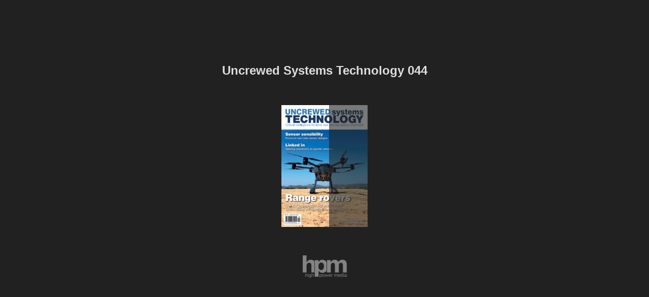

--- FILE ---
content_type: text/html
request_url: https://www.ust-media.com/ust-magazine/UST044/115/
body_size: 2145
content:

<!DOCTYPE html>
<html itemscope itemtype="http://schema.org/Book">
<head>
    <meta http-equiv="X-UA-Compatible" content="IE=edge">
    <meta charset="utf-8">
    <meta http-equiv="Content-Type" content="text/html; charset=utf-8">
    
        <title>Uncrewed Systems Technology 044 l Xer Technolgies X12 and X8 l Lidar sensors l Stan UGV l USVs insight l AUVSI Xponential 2022 l Cobra Aero A99H l Accession Class USV l Connectors I Oceanology International 2022</title>
        <meta name="twitter:title" content="Uncrewed Systems Technology 044 l Xer Technolgies X12 and X8 l Lidar sensors l Stan UGV l USVs insight l AUVSI Xponential 2022 l Cobra Aero A99H l Accession Class USV l Connectors I Oceanology International 2022">
        <meta itemprop="name" content="Uncrewed Systems Technology 044 l Xer Technolgies X12 and X8 l Lidar sensors l Stan UGV l USVs insight l AUVSI Xponential 2022 l Cobra Aero A99H l Accession Class USV l Connectors I Oceanology International 2022">
        <meta property="og:title" content="Uncrewed Systems Technology 044 l Xer Technolgies X12 and X8 l Lidar sensors l Stan UGV l USVs insight l AUVSI Xponential 2022 l Cobra Aero A99H l Accession Class USV l Connectors I Oceanology International 2022">
            <meta name="description" content="Highlights in this issue include a conversation with DroneHub’s UGV-octocopter project manager Jakub Weglarz and our digest articles cover the Stanley Robotics Stan UGV and the Accession Class USV. Our dossiers detail the Xer Technologies X12 and X8 and the Cobra Aero A99H as well as an insight into USV’s. Our focus articles cover Lidar sensors and connectors, as well as show reports from AUVSI Xponential 2022 and Oceanology International 2022 plus much more…">
            <meta itemprop="description" content="Highlights in this issue include a conversation with DroneHub’s UGV-octocopter project manager Jakub Weglarz and our digest articles cover the Stanley Robotics Stan UGV and the Accession Class USV. Our dossiers detail the Xer Technologies X12 and X8 and the Cobra Aero A99H as well as an insight into USV’s. Our focus articles cover Lidar sensors and connectors, as well as show reports from AUVSI Xponential 2022 and Oceanology International 2022 plus much more…">
            <meta name="twitter:description" content="Highlights in this issue include a conversation with DroneHub’s UGV-octocopter project manager Jakub Weglarz and our digest articles cover the Stanley Robotics Stan UGV and the Accession Class USV. Our dossiers detail the Xer Technologies X12 and X8 and the Cobra Aero A99H as well as an insight into USV’s. Our focus articles cover Lidar sensors and connectors, as well as show reports from AUVSI Xponential 2022 and Oceanology International 2022 plus much more…">
            <meta name="twitter:text:description" content="Highlights in this issue include a conversation with DroneHub’s UGV-octocopter project manager Jakub Weglarz and our digest articles cover the Stanley Robotics Stan UGV and the Accession Class USV. Our dossiers detail the Xer Technologies X12 and X8 and the Cobra Aero A99H as well as an insight into USV’s. Our focus articles cover Lidar sensors and connectors, as well as show reports from AUVSI Xponential 2022 and Oceanology International 2022 plus much more…">
            <meta property="og:description" content="Highlights in this issue include a conversation with DroneHub’s UGV-octocopter project manager Jakub Weglarz and our digest articles cover the Stanley Robotics Stan UGV and the Accession Class USV. Our dossiers detail the Xer Technologies X12 and X8 and the Cobra Aero A99H as well as an insight into USV’s. Our focus articles cover Lidar sensors and connectors, as well as show reports from AUVSI Xponential 2022 and Oceanology International 2022 plus much more…">
    
    <meta itemprop="image" content="files/assets/cover300.jpg">
    <meta itemprop="bookFormat" content="EBook" />
    <meta name="twitter:card" content="summary_large_image">
    <meta name="twitter:image:src" content="files/assets/cover300.jpg">
    
    <meta property="og:type" content="article">
    
    <meta property="og:image" content="files/assets/html/skin/images/fbThumb.png">
    <meta property="og:image:type" content="image/jpeg">
    <meta property="og:article:section" content="Article Section">

    
    <meta name="viewport" content="initial-scale=0.5, user-scalable=no, maximum-scale=0.5" />

    <link rel="apple-touch-icon" href="../files/assets/cover300.jpg">
    <meta name="apple-mobile-web-app-capable" content="yes">

    <script type="text/javascript">
       window.FBPublication = window.FBPublication || {};
       var FBInit = window.FBPublication.Initial = window.FBPublication.Initial || {};

       FBInit.BASIC_FIRST_PAGE = "1";
       FBInit.DYNAMIC_FOLDER = "files/assets/";
       FBInit.STATIC_FOLDER = "files/";
       FBInit.HTML_INDEX_FILE_NAME = "index.html";


            FBInit.analytics = {"user":[{"id":"UA-70928820-1"}], "our":[], "isAnonymized": false};
              
       FBInit.Versions = ["html", "mobile", "mobile-old"];
       FBInit.BGCOLOR = "#212121";
       FBInit.TITLE = "Uncrewed Systems Technology 044 l Xer Technolgies X12 and X8 l Lidar sensors l Stan UGV l USVs insight l AUVSI Xponential 2022 l Cobra Aero A99H l Accession Class USV l Connectors I Oceanology International 2022";
       FBInit.textColor = "#DEDEDE";
       FBInit.GUID = "818109597597ea97f89737de5ffc8973";
          
              FBInit.PRELOADER = {
                  backgroundColor: "#212121",
                  titleColor: "#DEDEDE",
                  titleText: "Uncrewed Systems Technology 044 ",
                      
                      logoLink: {
                          image: "skins/current/images/hpmlogoflippingbooktransparentgrey2.png"
                      },
                      
                                        coverSrc: "assets/cover300.jpg" 
              };
       

            FBInit.CURRENT_PAGE = "115";

</script>
    <script src="../files/html/static/build.js"></script>
    <style id="preloader-bg" type="text/css">
        body{
            background-color: #212121;
        } 
       
    </style>
    

</head>
<body style="overflow-x:hidden; margin: 0px; position: absolute; top: 0px; bottom: 0px; left:0px;right:0px; height: 100%; padding: 0;">
    <div id="bsccontainer">

</div>
        <div class="trackers">

        </div>
        <div class="nav-links" style="margin-top: 110%; margin-top: 110vh;">
                <a class="internalLink" href="../" title="Range rovers">1</a>
                            <a class="internalLink" rel="Prev" href="../114/" title="I">114</a>
                            <a class="internalLink" href="../toc/" title="Table of Contents">Table of Contents</a>
                            <a class="internalLink" rel="Next" href="../116/" title="when needed.">116</a>
            
        </div>
        <div id="text-container" itemprop="text">
            <h1>Uncrewed Systems Technology 044 l Xer Technolgies X12 and X8 l Lidar sensors l Stan UGV l USVs insight l AUVSI Xponential 2022 l Cobra Aero A99H l Accession Class USV l Connectors I Oceanology International 2022</h1>
        <div>
 High Torque, CAN Bus, and High Endurance Servos. Futaba Industrial Radio Control has it Covered. Quality and Reliability Built In FutabaIRC.com 2681 Wall Triana Hwy, Huntsville, Alabama 35824, USA <a href="/cdn-cgi/l/email-protection" class="__cf_email__" data-cfemail="fc95929a93bc9a89889d9e9d958e9fd29f9391">[email&#160;protected]</a>
        </div><br>
                    <p class="powered-by" itemprop="publisher" itemscope itemtype="http://schema.org/Organization"> <a href="../files/publication/" title="Made with FlippingBook" itemprop="url" ><span itemprop="name">Made with FlippingBook</span></a> </p>
            RkJQdWJsaXNoZXIy MjI2Mzk4        </div>
<script data-cfasync="false" src="/cdn-cgi/scripts/5c5dd728/cloudflare-static/email-decode.min.js"></script><script defer src="https://static.cloudflareinsights.com/beacon.min.js/vcd15cbe7772f49c399c6a5babf22c1241717689176015" integrity="sha512-ZpsOmlRQV6y907TI0dKBHq9Md29nnaEIPlkf84rnaERnq6zvWvPUqr2ft8M1aS28oN72PdrCzSjY4U6VaAw1EQ==" data-cf-beacon='{"version":"2024.11.0","token":"78f58252f0ad4a87a2c1ffc65b3fb3c2","r":1,"server_timing":{"name":{"cfCacheStatus":true,"cfEdge":true,"cfExtPri":true,"cfL4":true,"cfOrigin":true,"cfSpeedBrain":true},"location_startswith":null}}' crossorigin="anonymous"></script>
</body>

</html>


--- FILE ---
content_type: application/javascript
request_url: https://www.ust-media.com/ust-magazine/UST044/files/assets/common/pager.js?uni=818109597597ea97f89737de5ffc8973
body_size: 10426
content:
{"bookSize":{"width":"595","height":"841"},"links":{"color":"#3FC7FF","target":"_blank","highlightOnFlip":true,"highlightOnHover":true},"search":{"color":"#FFE921"},"hardcover":false,"hardcoverColor":"#000000","flipCorner":false,"rightToLeft":false,"numerationOffset":0,"pageFlippingDuration":0.8,"pages":{"defaults":{"backgroundImageWidth":0,"backgroundImageHeight":0,"contentWidth":0,"width":595,"height":841,"thFormat":"png","textLayer":false,"vectorText":false,"substrateFormat":"jpg","stub":false,"contentScale":0.74375,"slideDelay":2,"backgroundColor":"#FFFFFF","wide":false,"pageResize":"FIT","shadowDepth":2,"substrateSizes":[650,960,1350,2050],"substrateSizesReady":4,"textSizes":[1350],"rtlContent":false},"1":{"blocks":[{"rect":[166,32,401,793]},{"rect":[327,133,28,183]},{"rect":[450,137,28,596]}],"links":[{"rect":[123.2,16.75,443.43,807.7],"zIndex":11,"url":"http://www.ust-media.com/"}],"textLayer":true,"vectorText":true,"substrateSizes":[650,960,1350,2050,2700],"substrateSizesReady":5},"2":{"blocks":[{"rect":[391,80,105,128]},{"rect":[427,182,88,466]},{"rect":[212,17,201,735]},{"rect":[122,30,387,666]},{"rect":[173,30,196,666]},{"rect":[90,30,89,666]}],"links":[{"rect":[595.0,842.0,0.0,0.0],"zIndex":10,"url":"http://www.kvh.com/pic"}],"height":842,"textLayer":true,"vectorText":true,"substrateSizes":[650,960,1350,2050,2700],"substrateSizesReady":5},"3":{"blocks":[{"rect":[195,19,372,25]},{"rect":[260,383,28,406]},{"rect":[260,383,305,406]}],"links":[{"rect":[270.24,59.87,21.92,400.96],"zIndex":11,"id":"4"},{"rect":[270.24,72.41,22.19,465.2],"zIndex":12,"id":"6"},{"rect":[270.24,64.06,21.15,542.47],"zIndex":13,"id":"20"},{"rect":[270.24,72.41,21.14,610.34],"zIndex":14,"id":"24"},{"rect":[270.24,48.4,19.05,690.76],"zIndex":15,"id":"38"},{"rect":[270.24,48.4,18.02,745.57],"zIndex":16,"id":"48"},{"rect":[270.24,48.4,299.97,405.14],"zIndex":17,"id":"58"},{"rect":[270.24,48.4,301.01,461.53],"zIndex":18,"id":"66"},{"rect":[270.24,48.4,301.01,515.83],"zIndex":19,"id":"78"},{"rect":[270.24,48.4,299.97,570.13],"zIndex":20,"id":"88"},{"rect":[270.24,48.4,297.88,623.39],"zIndex":21,"id":"94"},{"rect":[270.24,66.16,297.87,676.65],"zIndex":22,"id":"104"},{"rect":[270.24,47.37,299.97,744.01],"zIndex":23,"id":"114"}],"height":842,"textLayer":true,"vectorText":true},"4":{"blocks":[{"rect":[162,214,28,157]},{"rect":[131,25,28,373]},{"rect":[166,214,213,157]},{"rect":[301,59,28,83]},{"rect":[93,130,147,619]},{"rect":[113,71,263,619]},{"rect":[84,64,263,711]},{"rect":[146,19,28,25]},{"rect":[129,99,406,143]},{"rect":[95,34,406,250]},{"rect":[151,341,406,284]},{"rect":[334,93,36,428]},{"rect":[245,23,36,520]},{"rect":[318,34,36,542]}],"links":[{"rect":[14.7,2.0,104.45,716.92],"zIndex":11,"url":"http://www.ust-media.com/"},{"rect":[80.91,10.6,250.56,265.06],"zIndex":11,"url":"http://www.ust-media.com/"},{"rect":[129.7,10.88,213.26,291.78],"zIndex":11,"url":"http://www.highpowermedia.com/"},{"rect":[111.6,9.42,263.7,638.72],"zIndex":11,"url":"mailto:andrew@meticulousdesign.com"},{"rect":[76.6,9.42,263.7,679.71],"zIndex":11,"url":"mailto:freya@ust-media.com"},{"rect":[83.0,9.42,263.7,711.21],"zIndex":11,"url":"mailto:frankie@ust-media.com"},{"rect":[81.1,9.42,263.7,742.69],"zIndex":11,"url":"mailto:simon@ust-media.com"},{"rect":[95.91,10.6,406.96,219.98],"zIndex":11,"url":"Tel: +44 (0)1934 713957"},{"rect":[107.7,10.6,406.96,231.23],"zIndex":11,"url":"http://www.highpowermedia.com/"},{"rect":[16.61,1.48,422.69,771.57],"zIndex":11,"url":"http://www.highpowermedia.com/"},{"rect":[215.81,10.88,36.57,531.33],"zIndex":11,"url":"mailto:thenetwork@uncrewedsystemsengineering.com"},{"rect":[191.61,10.88,36.57,542.33],"zIndex":11,"url":"http://www.uncrewedsystemsengineering.com/"}],"contentScale":0.745,"width":596,"height":842,"textLayer":true,"vectorText":true},"5":{"blocks":[{"rect":[350,136,58,49]},{"rect":[97,50,69,444]},{"rect":[122,35,69,321]},{"rect":[137,35,412,175]},{"rect":[124,51,291,625]},{"rect":[187,125,52,621]},{"rect":[216,22,190,787]}],"links":[{"rect":[595.0,842.0,0.0,0.0],"zIndex":11,"url":"http://www.uxvtechnologies.com/"}],"height":842,"textSizes":[]},"6":{"blocks":[{"rect":[452,98,33,57]},{"rect":[168,281,29,508]},{"rect":[168,295,214,494]},{"rect":[167,295,399,494]},{"rect":[533,74,29,428]},{"rect":[156,20,37,186]}],"textLayer":true,"vectorText":true},"7":{"blocks":[{"rect":[169,632,28,157]},{"rect":[167,430,213,359]},{"rect":[167,430,398,359]},{"rect":[505,76,28,76]}],"textLayer":true,"vectorText":true},"8":{"blocks":[{"rect":[169,349,28,440]},{"rect":[168,363,213,426]},{"rect":[169,362,398,427]},{"rect":[539,74,28,361]}],"textLayer":true,"vectorText":true},"9":{"blocks":[{"rect":[303,77,74,43]},{"rect":[98,31,239,465]},{"rect":[366,17,173,788]},{"rect":[264,48,89,536]},{"rect":[210,27,183,708]},{"rect":[268,62,171,387]}],"links":[{"rect":[595.0,841.0,0.0,0.0],"zIndex":11,"url":"http://www.alvaindustries.com/"}],"textLayer":true,"vectorText":true},"10":{"blocks":[{"rect":[169,430,28,359]},{"rect":[169,443,213,346]},{"rect":[163,430,398,346]},{"rect":[528,74,28,280]}],"textLayer":true,"vectorText":true},"11":{"blocks":[{"rect":[113,24,161,549]},{"rect":[170,51,161,576]},{"rect":[308,119,153,630]},{"rect":[164,254,28,157]},{"rect":[92,228,213,143]},{"rect":[167,38,213,373]},{"rect":[519,52,28,78]}],"links":[{"rect":[540.43,390.24,29.02,425.62],"zIndex":10,"url":"https://octopus.uavfactory.com/"}],"textLayer":true,"vectorText":true},"12":{"blocks":[{"rect":[169,632,28,157]},{"rect":[169,403,213,386]},{"rect":[168,403,398,386]},{"rect":[538,48,28,78]},{"rect":[100,41,224,147]}],"textLayer":true,"vectorText":true},"13":{"blocks":[{"rect":[96,40,85,561]},{"rect":[101,40,94,601]},{"rect":[168,254,28,157]},{"rect":[111,106,213,143]},{"rect":[168,160,213,251]},{"rect":[165,133,398,278]},{"rect":[531,47,28,78]},{"rect":[222,54,318,456]},{"rect":[235,21,318,698]},{"rect":[105,35,318,764]}],"links":[{"rect":[294.62,419.63,300.38,421.37],"zIndex":10,"url":"https://powerdrives.net/"},{"rect":[298.8,419.63,1.04,421.37],"zIndex":11,"url":"http://www.tmotor.com/"}],"textLayer":true,"vectorText":true},"14":{"blocks":[{"rect":[167,632,28,157]},{"rect":[169,322,213,143]},{"rect":[169,646,398,143]},{"rect":[539,50,28,78]},{"rect":[168,65,213,724]},{"rect":[499,51,28,482]}],"textLayer":true,"vectorText":true},"15":{"blocks":[{"rect":[189,26,124,318]},{"rect":[390,107,116,345]},{"rect":[281,118,220,625]}],"links":[{"rect":[595.0,841.0,0.0,0.0],"zIndex":10,"url":"https://www.cubepilot.com/#/home"}],"textLayer":true,"vectorText":true},"16":{"blocks":[{"rect":[169,362,27,427]},{"rect":[169,376,212,413]},{"rect":[170,376,397,413]},{"rect":[523,53,27,347]},{"rect":[159,21,37,94]}],"textLayer":true,"vectorText":true},"17":{"blocks":[{"rect":[111,146,28,157]},{"rect":[260,484,28,305]},{"rect":[232,48,28,78]},{"rect":[183,84,374,136]},{"rect":[242,347,315,220]},{"rect":[182,84,374,577]},{"rect":[242,116,315,661]},{"rect":[239,13,314,96]}],"textLayer":true,"vectorText":true},"18":{"blocks":[{"rect":[140,120,45,142]},{"rect":[210,322,45,277]},{"rect":[150,65,45,615]},{"rect":[207,52,45,696]},{"rect":[158,25,314,142]},{"rect":[158,187,314,210]},{"rect":[207,187,314,412]},{"rect":[200,24,314,615]},{"rect":[176,52,314,682]},{"rect":[274,18,36,97]}],"links":[{"rect":[80.7,9.84,45.07,183.72],"zIndex":11,"url":"http://www.udt-global.com/"},{"rect":[82.2,9.84,45.07,251.21],"zIndex":11,"url":"http://www.eurosatory.com/"},{"rect":[119.91,9.84,45.07,318.7],"zIndex":11,"url":"http://www.event.asme.org/Robotics"},{"rect":[101.5,9.84,45.07,386.19],"zIndex":11,"url":"http://www.bigdataindustry.com/"},{"rect":[142.7,9.84,45.07,453.68],"zIndex":11,"url":"http://www.terrapinn.com/exhibition/move"},{"rect":[126.0,9.84,45.07,521.17],"zIndex":11,"url":"http://www.autonomousshipexpo.com/"},{"rect":[181.11,9.84,45.07,588.66],"zIndex":11,"url":"http://www.autonomousvehicletechnologyexpo.com/"},{"rect":[88.91,9.84,45.07,669.72],"zIndex":11,"url":"http://www.japan-drone.com/"},{"rect":[87.91,9.84,45.07,737.22],"zIndex":11,"url":"http://www.rotortech.com.au/"},{"rect":[68.0,9.84,314.37,183.72],"zIndex":11,"url":"http://www.ila-berlin.de/"},{"rect":[132.2,9.84,314.37,251.21],"zIndex":11,"url":"http://www.droneinternationalexpo.com/"},{"rect":[152.7,9.84,314.37,318.7],"zIndex":11,"url":"http://www.farnboroughairshow.com/fia2022"},{"rect":[95.81,9.84,314.37,386.19],"zIndex":11,"url":"http://www.future-mobility.asia/"},{"rect":[73.1,9.84,314.37,453.68],"zIndex":11,"url":"http://www.expouav.com/"},{"rect":[82.5,9.84,314.37,521.17],"zIndex":11,"url":"http://www.dronexpo.co.uk/"},{"rect":[146.61,9.84,314.37,588.66],"zIndex":11,"url":"http://www.auto-sens.com/events/brussels"},{"rect":[67.6,9.84,314.37,656.15],"zIndex":11,"url":"http://www.infratech.de/"},{"rect":[78.81,9.84,314.37,723.64],"zIndex":11,"url":"http://www.intergeo.de/en"}],"height":842,"textLayer":true,"vectorText":true},"19":{"blocks":[{"rect":[320,16,233,48]},{"rect":[484,18,78,799]},{"rect":[220,14,333,538]},{"rect":[461,47,83,710]},{"rect":[441,105,74,190]},{"rect":[357,17,74,307]}],"links":[{"rect":[219.4,13.29,333.13,538.24],"zIndex":11,"url":"http://www.uncrewedsystemsengineering.com/"},{"rect":[595.0,841.0,0.0,0.0],"zIndex":11,"url":"http://www.uncrewedsystemsengineering.com/"}],"textLayer":true,"vectorText":true,"substrateSizes":[650,960,1350,2050,2700],"substrateSizesReady":5},"20":{"blocks":[{"rect":[176,230,21,559]},{"rect":[169,214,213,575]},{"rect":[168,322,398,467]},{"rect":[298,263,28,285]},{"rect":[127,52,440,373]}],"textLayer":true,"vectorText":true},"21":{"blocks":[{"rect":[169,416,28,373]},{"rect":[169,416,213,373]},{"rect":[169,700,398,89]},{"rect":[239,19,328,25]},{"rect":[178,31,28,313]}],"textLayer":true,"vectorText":true},"22":{"blocks":[{"rect":[168,700,28,89]},{"rect":[169,268,213,521]},{"rect":[169,214,398,575]},{"rect":[239,20,28,25]},{"rect":[185,30,213,91]},{"rect":[143,42,398,501]}],"textLayer":true,"vectorText":true},"23":{"blocks":[{"rect":[169,700,28,89]},{"rect":[169,362,213,427]},{"rect":[169,362,398,427]},{"rect":[213,132,222,144]},{"rect":[329,105,222,279]}],"textLayer":true,"vectorText":true},"24":{"blocks":[{"rect":[167,243,28,546]},{"rect":[169,227,213,562]},{"rect":[168,227,398,562]},{"rect":[514,153,28,396]},{"rect":[296,20,28,91]}],"textLayer":true,"vectorText":true},"25":{"blocks":[{"rect":[168,295,28,494]},{"rect":[168,295,398,494]},{"rect":[272,20,295,25]},{"rect":[143,204,219,512]},{"rect":[225,20,28,91]}],"textLayer":true,"vectorText":true},"26":{"blocks":[{"rect":[273,20,28,25]},{"rect":[169,700,28,89]},{"rect":[169,443,213,346]},{"rect":[169,389,398,400]},{"rect":[147,41,398,329]}],"textLayer":true,"vectorText":true},"27":{"blocks":[{"rect":[350,132,112,225]}],"links":[{"rect":[120.2,10.27,120.94,333.02],"zIndex":10,"url":"http://www.clickbond.com/ust23"},{"rect":[69.81,10.27,243.84,333.02],"zIndex":11,"url":"tel:+17758858000"},{"rect":[595.0,841.0,0.0,0.0],"zIndex":12,"url":"https://www.clickbond.com/ust23?utm_source=Unmanned+Sys+Tech&utm_medium=June%2FJuly+2022&utm_campaign=Print"}],"textSizes":[]},"28":{"blocks":[{"rect":[169,700,28,89]},{"rect":[169,133,213,656]},{"rect":[167,430,398,359]},{"rect":[146,31,213,91]},{"rect":[155,152,219,377]},{"rect":[114,48,219,533]}],"textLayer":true,"vectorText":true},"29":{"blocks":[{"rect":[246,160,312,454]},{"rect":[272,20,295,25]},{"rect":[140,39,28,89]},{"rect":[169,281,28,130]},{"rect":[169,322,213,89]},{"rect":[165,322,398,89]},{"rect":[177,50,99,510]},{"rect":[224,16,48,784]}],"links":[{"rect":[297.31,419.59,0.0,421.42],"zIndex":10,"url":"http://www.dst.se/"},{"rect":[297.31,419.59,297.69,421.41],"zIndex":11,"url":"https://www.embention.com/"}],"textLayer":true,"vectorText":true},"30":{"blocks":[{"rect":[273,20,28,25]},{"rect":[131,39,28,575]},{"rect":[161,173,28,616]},{"rect":[167,214,213,575]},{"rect":[169,700,398,89]},{"rect":[204,20,28,91]},{"rect":[193,31,28,515]}],"textLayer":true,"vectorText":true},"31":{"blocks":[{"rect":[191,200,60,481]},{"rect":[387,137,104,28]},{"rect":[156,18,45,373]},{"rect":[311,66,142,229]},{"rect":[196,87,338,508]}],"links":[{"rect":[595.0,416.49,0.0,0.0],"zIndex":10,"url":"http://www.gladiatortechnologies.com/sx2"},{"rect":[298.26,425.98,296.74,415.02],"zIndex":11,"url":"http://www.mejzlik.eu/"},{"rect":[298.26,425.98,0.0,415.02],"zIndex":12,"url":"https://epropelled.com/"}],"textLayer":true,"vectorText":true},"32":{"blocks":[{"rect":[167,160,28,629]},{"rect":[169,160,213,629]},{"rect":[169,700,398,89]},{"rect":[264,20,28,91]},{"rect":[149,30,38,375]}],"textLayer":true,"vectorText":true},"33":{"blocks":[{"rect":[272,20,295,25]},{"rect":[168,322,28,89]},{"rect":[169,322,398,89]},{"rect":[152,204,219,107]},{"rect":[254,84,268,657]},{"rect":[125,24,67,612]},{"rect":[208,17,313,781]}],"links":[{"rect":[538.45,379.17,26.51,427.56],"zIndex":11,"url":"http://www.sbg-systems.com/"}],"textLayer":true,"vectorText":true},"34":{"blocks":[{"rect":[273,20,28,25]},{"rect":[169,700,28,89]},{"rect":[169,405,213,384]},{"rect":[168,403,398,386]},{"rect":[128,30,213,91]}],"textLayer":true,"vectorText":true},"35":{"blocks":[{"rect":[193,132,55,495]},{"rect":[123,24,55,630]},{"rect":[183,38,55,657]},{"rect":[284,41,50,350]},{"rect":[310,137,50,57]},{"rect":[212,41,50,192]},{"rect":[162,63,50,243]},{"rect":[220,37,321,636]},{"rect":[215,102,328,458]},{"rect":[218,95,321,693]}],"links":[{"rect":[595.0,420.59,0.0,0.0],"zIndex":10,"url":"http://www.orbitaluav.com/"},{"rect":[300.87,420.38,294.13,420.62],"zIndex":11,"url":"http://sim.com/ust"},{"rect":[294.62,420.38,0.0,420.62],"zIndex":12,"url":"https://sightlineapplications.com/"}],"textLayer":true,"vectorText":false,"textSizes":[650,960,1350,2050,2700]},"36":{"blocks":[{"rect":[169,700,28,89]},{"rect":[163,133,213,656]},{"rect":[169,133,398,656]},{"rect":[279,20,213,91]},{"rect":[263,20,213,607]}],"textLayer":true,"vectorText":true},"37":{"blocks":[{"rect":[272,20,295,25]},{"rect":[169,700,213,89]},{"rect":[167,52,28,737]},{"rect":[168,700,398,89]},{"rect":[86,38,36,144]},{"rect":[151,511,36,184]}],"textLayer":true,"vectorText":true},"38":{"blocks":[{"rect":[162,108,22,681]},{"rect":[166,92,213,697]},{"rect":[167,187,398,602]},{"rect":[307,88,28,582]},{"rect":[494,142,28,433]},{"rect":[201,20,357,418]}],"textLayer":true,"vectorText":true},"39":{"blocks":[{"rect":[169,700,28,89]},{"rect":[167,416,213,373]},{"rect":[169,416,398,373]},{"rect":[159,20,408,25]}],"textLayer":true,"vectorText":true},"40":{"blocks":[{"rect":[159,20,28,25]},{"rect":[168,308,28,481]},{"rect":[165,308,213,481]},{"rect":[169,646,398,143]},{"rect":[126,31,398,84]}],"textLayer":true,"vectorText":true},"41":{"blocks":[{"rect":[168,146,343,481]},{"rect":[177,65,66,468]},{"rect":[162,68,44,318]},{"rect":[142,68,213,318]},{"rect":[118,27,428,368]}],"links":[{"rect":[543.36,387.83,26.18,26.38],"zIndex":10,"url":"https://www.orthodrone.com/"},{"rect":[267.69,387.83,27.07,427.31],"zIndex":11,"url":"https://www.darcorp.com/"},{"rect":[267.69,387.83,301.75,426.34],"zIndex":12,"url":"https://outsight.ai/"}],"textLayer":true,"vectorText":true},"42":{"blocks":[{"rect":[169,364,28,425]},{"rect":[169,416,213,373]},{"rect":[169,700,398,89]},{"rect":[146,41,28,356]}],"textLayer":true,"vectorText":true},"43":{"blocks":[{"rect":[159,20,408,25]},{"rect":[169,700,28,89]},{"rect":[169,308,213,481]},{"rect":[168,308,398,481]},{"rect":[153,20,221,322]}],"textLayer":true,"vectorText":true},"44":{"blocks":[{"rect":[159,20,28,25]},{"rect":[167,470,28,319]},{"rect":[169,511,213,278]},{"rect":[169,700,398,89]},{"rect":[152,31,28,259]}],"textLayer":true,"vectorText":true},"45":{"blocks":[{"rect":[337,92,130,481]},{"rect":[308,23,157,371]},{"rect":[313,37,50,317]},{"rect":[134,22,350,231]},{"rect":[493,30,51,49]}],"links":[{"rect":[595.0,420.39,0.0,0.0],"zIndex":10,"url":"http://www.phoenixlidar.com/"},{"rect":[595.0,420.39,0.0,420.61],"zIndex":11,"url":"https://www.yellowscan-lidar.com/"}],"textLayer":true,"vectorText":true},"46":{"blocks":[{"rect":[159,20,28,25]},{"rect":[95,526,37,142]},{"rect":[86,40,37,709]},{"rect":[70,40,315,142]},{"rect":[89,52,315,184]},{"rect":[76,94,315,277]},{"rect":[190,38,315,360]},{"rect":[114,25,315,400]},{"rect":[70,106,315,427]},{"rect":[69,52,315,562]},{"rect":[137,25,315,670]},{"rect":[72,79,315,697]},{"rect":[349,18,36,98]}],"links":[{"rect":[60.6,9.84,37.32,171.46],"zIndex":11,"url":"tel:+43 2982 4211"},{"rect":[57.21,9.84,136.81,171.46],"zIndex":11,"url":"http://www.riegl.com/"},{"rect":[66.41,9.84,37.32,225.46],"zIndex":11,"url":"tel:+32 16 40 64 34"},{"rect":[80.6,9.84,136.81,225.46],"zIndex":11,"url":"http://www.xenomatix.com/"},{"rect":[68.1,9.84,37.32,279.46],"zIndex":11,"url":"tel:+1 418 653 9000"},{"rect":[82.6,9.84,136.81,279.46],"zIndex":11,"url":"http://www.leddartech.com/"},{"rect":[106.2,9.84,136.81,333.46],"zIndex":11,"url":"http://www.windarphotonics.com/"},{"rect":[73.2,9.84,37.32,387.46],"zIndex":11,"url":"tel:+33 1 81 87 07 30"},{"rect":[122.2,9.84,136.81,387.46],"zIndex":11,"url":"http://www.aventlidartechnology.com/"},{"rect":[73.81,9.84,37.32,414.46],"zIndex":11,"url":"tel:+33 1 81 87 05 00"},{"rect":[79.5,9.84,136.81,414.46],"zIndex":11,"url":"http://www.leosphere.com/"},{"rect":[74.1,9.84,37.32,441.46],"zIndex":11,"url":"tel:+33 6 11 29 30 28"},{"rect":[71.7,9.84,136.81,441.46],"zIndex":11,"url":"http://www.outsight.com/"},{"rect":[74.91,9.84,37.32,468.45],"zIndex":11,"url":"tel:+33 1 40 55 20 20"},{"rect":[60.91,9.84,136.81,468.45],"zIndex":11,"url":"http://www.valeo.com/"},{"rect":[67.5,9.84,37.32,495.45],"zIndex":11,"url":"tel:+33 411 931 400"},{"rect":[72.7,9.84,136.81,495.45],"zIndex":11,"url":"http://www.yellowscan.fr/"},{"rect":[71.31,9.84,37.32,549.46],"zIndex":11,"url":"tel:+49 40 298 676 0"},{"rect":[68.1,9.84,136.81,549.46],"zIndex":11,"url":"http://www.beo-as.com/"},{"rect":[55.91,9.84,136.81,576.46],"zIndex":11,"url":"http://www.sick.com/"},{"rect":[64.7,9.84,37.32,630.46],"zIndex":11,"url":"tel:+972 9955 9218"},{"rect":[66.41,9.84,136.82,657.46],"zIndex":11,"url":"http://www.nstimg.com/"},{"rect":[73.2,9.84,37.32,684.46],"zIndex":11,"url":"tel:+972 7 2247 9888"},{"rect":[77.1,9.84,136.81,684.46],"zIndex":11,"url":"http://www.pentalum.com/"},{"rect":[69.0,9.84,37.32,738.46],"zIndex":11,"url":"tel:+31 40 800 2430"},{"rect":[74.1,9.84,136.81,738.46],"zIndex":11,"url":"http://www.innoluce.com/"},{"rect":[69.81,9.84,315.11,171.46],"zIndex":11,"url":"tel:+44 1869 814253"},{"rect":[56.41,9.84,414.61,171.46],"zIndex":11,"url":"http://www.oxts.com/"},{"rect":[71.2,9.84,315.11,198.46],"zIndex":11,"url":"tel:+44 1330 820225"},{"rect":[112.2,9.84,414.61,198.46],"zIndex":11,"url":"http://www.sabreadvanced3d.com/"},{"rect":[71.2,9.84,315.11,225.46],"zIndex":11,"url":"tel:+44 1223 923930"},{"rect":[94.6,9.84,414.61,225.46],"zIndex":11,"url":"http://www.sentekeurope.com/"},{"rect":[68.5,9.84,315.11,252.45],"zIndex":11,"url":"tel:+44 1545 561111"},{"rect":[63.41,9.84,414.61,252.45],"zIndex":11,"url":"http://www.uave.co.uk/"},{"rect":[68.5,9.84,315.11,306.46],"zIndex":11,"url":"tel:+1 703 851 6944"},{"rect":[80.5,9.84,414.61,306.46],"zIndex":11,"url":"http://www.3datdepth.com/"},{"rect":[48.8,9.84,414.61,333.46],"zIndex":11,"url":"http://www.aeye.ai/"},{"rect":[68.31,9.84,315.11,360.46],"zIndex":11,"url":"tel:+1 289 695 6162"},{"rect":[73.91,9.84,414.61,360.46],"zIndex":11,"url":"http://www.applanix.com/"},{"rect":[69.0,9.84,315.11,387.45],"zIndex":11,"url":"tel:+1 805 966 3331"},{"rect":[147.2,9.84,414.61,387.45],"zIndex":11,"url":"http://www.advancedscientificconcepts.com/"},{"rect":[67.41,9.84,315.11,414.45],"zIndex":11,"url":"tel:+1 800 616 2725"},{"rect":[99.81,9.84,414.61,414.45],"zIndex":11,"url":"http://www.bluemarblegeo.com/"},{"rect":[69.0,9.84,315.11,441.44],"zIndex":11,"url":"tel:+1 256 461 8289"},{"rect":[69.7,9.84,414.61,441.44],"zIndex":11,"url":"http://www.geocue.com/"},{"rect":[68.1,9.84,315.11,468.44],"zIndex":11,"url":"tel:+1 510 520 5236"},{"rect":[83.1,9.84,414.61,468.44],"zIndex":11,"url":"http://www.innovusion.com/"},{"rect":[68.1,9.84,315.11,495.44],"zIndex":11,"url":"tel:+1 303 604 5130"},{"rect":[83.2,9.84,414.61,495.44],"zIndex":11,"url":"http://www.insightlidar.com/"},{"rect":[68.1,9.84,315.11,522.43],"zIndex":11,"url":"tel:+1 418 653 9000"},{"rect":[82.6,9.84,414.61,522.43],"zIndex":11,"url":"http://www.leddartech.com/"},{"rect":[73.0,9.84,414.62,549.43],"zIndex":11,"url":"http://www.lumotive.com/"},{"rect":[68.5,9.84,315.11,576.42],"zIndex":11,"url":"tel:+1 888 487 8667"},{"rect":[75.81,9.84,414.61,576.42],"zIndex":11,"url":"http://www.neuvition.com/"},{"rect":[66.6,9.84,315.11,603.42],"zIndex":11,"url":"tel:+1 415 949 0108"},{"rect":[49.91,9.84,414.61,603.42],"zIndex":11,"url":"http://www.outer.io/"},{"rect":[68.5,9.84,315.11,630.42],"zIndex":11,"url":"tel:+1 323 577 3366"},{"rect":[88.81,9.84,414.61,630.42],"zIndex":11,"url":"http://www.phoenixlidar.com/"},{"rect":[69.6,9.84,315.11,657.41],"zIndex":11,"url":"tel:+1 408 245 9500"},{"rect":[77.31,9.84,414.61,657.41],"zIndex":11,"url":"http://www.quanergy.com/"},{"rect":[68.1,9.84,315.11,684.41],"zIndex":11,"url":"tel:+1 626 510 6400"},{"rect":[77.1,9.84,414.61,684.41],"zIndex":11,"url":"http://www.strobeinc.com/"},{"rect":[71.91,9.84,414.61,711.4],"zIndex":11,"url":"http://www.tetravue.com/"},{"rect":[69.6,9.84,315.11,738.4],"zIndex":11,"url":"tel:+1 505 633 8800"},{"rect":[71.2,9.84,414.61,738.4],"zIndex":11,"url":"http://www.trilimina.com/"},{"rect":[69.6,9.84,315.11,765.4],"zIndex":11,"url":"tel:+1 408 465 2800"},{"rect":[75.81,9.84,414.61,765.4],"zIndex":11,"url":"http://www.velodyne.com/"}],"textLayer":true,"vectorText":true},"47":{"blocks":[{"rect":[253,92,158,90]},{"rect":[109,79,388,190]},{"rect":[131,119,38,677]},{"rect":[215,19,47,472]},{"rect":[112,38,170,651]},{"rect":[114,120,38,495]},{"rect":[90,29,38,615]},{"rect":[119,31,96,440]},{"rect":[137,174,314,601]},{"rect":[76,36,315,773]}],"links":[{"rect":[296.69,427.34,0.0,413.66],"zIndex":77,"url":"http://www.power4flight.com/"},{"rect":[296.69,427.34,298.31,413.66],"zIndex":78,"url":"https://www.cobra-aero.com/"},{"rect":[595.0,416.91,0.0,0.0],"zIndex":79,"url":"https://www.vectornav.com/"}],"textLayer":true,"vectorText":true},"48":{"blocks":[{"rect":[169,243,28,546]},{"rect":[164,227,213,562]},{"rect":[168,200,398,562]},{"rect":[130,25,398,764]},{"rect":[443,183,28,338]}],"textLayer":true,"vectorText":true},"49":{"blocks":[{"rect":[166,227,28,562]},{"rect":[168,389,213,400]},{"rect":[169,389,398,400]},{"rect":[250,20,317,25]},{"rect":[136,52,61,481]}],"textLayer":true,"vectorText":true},"50":{"blocks":[{"rect":[251,20,28,25]},{"rect":[168,241,28,548]},{"rect":[169,241,213,548]},{"rect":[169,700,398,89]},{"rect":[137,20,28,91]}],"textLayer":true,"vectorText":true},"51":{"blocks":[{"rect":[465,117,56,52]},{"rect":[293,50,36,715]},{"rect":[86,34,427,314]}],"links":[{"rect":[595.0,839.96,0.0,1.04],"zIndex":10,"url":"https://www.advancednavigation.com/"}],"textLayer":true,"vectorText":true},"52":{"blocks":[{"rect":[168,700,28,89]},{"rect":[168,443,213,346]},{"rect":[167,443,398,346]},{"rect":[174,20,221,91]}],"textLayer":true,"vectorText":true},"53":{"blocks":[{"rect":[250,20,317,25]},{"rect":[169,416,28,373]},{"rect":[169,457,213,332]},{"rect":[169,700,398,89]},{"rect":[142,41,28,315]}],"textLayer":true,"vectorText":true},"54":{"blocks":[{"rect":[251,20,28,25]},{"rect":[99,28,28,87]},{"rect":[169,673,28,116]},{"rect":[169,268,213,521]},{"rect":[167,308,398,481]},{"rect":[196,20,221,91]},{"rect":[167,31,213,460]}],"textLayer":true,"vectorText":true},"55":{"blocks":[{"rect":[227,173,171,130]},{"rect":[110,43,179,438]},{"rect":[118,39,35,696]},{"rect":[124,39,161,695]},{"rect":[213,28,57,787]},{"rect":[78,34,72,743]},{"rect":[231,58,318,458]},{"rect":[111,27,436,762]}],"links":[{"rect":[296.68,425.03,0.0,414.66],"zIndex":10,"url":"http://www.suter-aviation.ch/"},{"rect":[297.68,426.9,297.32,414.11],"zIndex":11,"url":"http://www.uavpropulsiontech.com/"},{"rect":[595.0,416.47,0.0,0.0],"zIndex":12,"url":"https://www.fiberpro.com/"}],"textLayer":true,"vectorText":true},"56":{"blocks":[{"rect":[251,20,28,25]},{"rect":[169,214,28,575]},{"rect":[166,457,213,332]},{"rect":[169,457,398,332]},{"rect":[103,105,36,144]},{"rect":[133,65,36,252]},{"rect":[152,92,36,360]},{"rect":[67,79,36,454]}],"textLayer":true,"vectorText":true},"57":{"blocks":[{"rect":[121,25,377,562]},{"rect":[304,133,147,130]},{"rect":[244,44,40,432]},{"rect":[226,79,49,667]}],"links":[{"rect":[595.0,425.86,0.0,0.0],"zIndex":10,"url":"https://physical-logic.com/"},{"rect":[297.74,417.51,0.0,423.49],"zIndex":11,"url":"https://www.greenerubber.com/"},{"rect":[297.74,417.52,297.26,423.47],"zIndex":12,"url":"https://www.overwatchimaging.com/"}],"textLayer":true,"vectorText":true},"58":{"blocks":[{"rect":[169,189,28,600]},{"rect":[169,173,213,616]},{"rect":[169,173,398,616]},{"rect":[501,45,28,544]},{"rect":[305,222,28,104]}],"textLayer":true,"vectorText":true},"59":{"blocks":[{"rect":[167,241,28,548]},{"rect":[169,349,213,440]},{"rect":[168,349,398,440]},{"rect":[145,41,43,464]},{"rect":[202,30,213,91]}],"textLayer":true,"vectorText":true},"60":{"blocks":[{"rect":[169,403,28,386]},{"rect":[166,403,213,386]},{"rect":[169,700,398,89]},{"rect":[147,30,28,91]}],"textLayer":true,"vectorText":true},"61":{"blocks":[{"rect":[251,24,141,306]},{"rect":[313,65,133,333]}],"links":[{"rect":[595.0,841.0,0.0,0.0],"zIndex":10,"url":"https://www.ixblue.com/"}],"textSizes":[]},"62":{"blocks":[{"rect":[169,416,28,373]},{"rect":[169,416,213,373]},{"rect":[168,700,398,89]},{"rect":[192,31,28,91]}],"textLayer":true,"vectorText":true},"63":{"blocks":[{"rect":[169,416,74,373]},{"rect":[208,20,28,91]},{"rect":[225,90,329,47]},{"rect":[217,195,329,441]},{"rect":[169,48,337,638]},{"rect":[152,21,406,386]}],"links":[{"rect":[297.86,841.0,297.14,0.0],"zIndex":11,"url":"http://airmar.com/"}],"textLayer":true,"vectorText":true},"64":{"blocks":[{"rect":[168,376,28,413]},{"rect":[169,376,213,413]},{"rect":[169,700,398,89]},{"rect":[211,20,28,91]}],"textLayer":true,"vectorText":true},"65":{"blocks":[{"rect":[168,322,28,89]},{"rect":[168,322,213,89]},{"rect":[169,160,398,89]},{"rect":[505,268,62,251]},{"rect":[208,79,91,653]},{"rect":[185,79,329,653]}],"links":[{"rect":[595.0,419.94,0.0,421.06],"zIndex":11,"url":"http://cambridgepixel.com/"}],"textLayer":true,"vectorText":true},"66":{"blocks":[{"rect":[169,176,28,613]},{"rect":[166,160,213,629]},{"rect":[167,268,398,521]},{"rect":[539,199,28,404]}],"textLayer":true,"vectorText":true},"67":{"blocks":[{"rect":[169,308,28,481]},{"rect":[168,308,213,481]},{"rect":[169,700,398,89]},{"rect":[229,19,338,25]}],"textLayer":true,"vectorText":true},"68":{"blocks":[{"rect":[229,20,28,25]},{"rect":[134,25,28,400]},{"rect":[168,362,28,427]},{"rect":[169,484,213,305]},{"rect":[169,484,398,305]}],"textLayer":true,"vectorText":true},"69":{"blocks":[{"rect":[108,56,324,310]},{"rect":[90,63,427,329]},{"rect":[106,213,45,61]},{"rect":[194,28,318,659]},{"rect":[75,43,339,717]},{"rect":[66,43,458,717]},{"rect":[236,20,318,688]},{"rect":[221,189,42,444]},{"rect":[150,39,55,700]}],"links":[{"rect":[595.0,420.98,0.0,0.0],"zIndex":11,"url":"http://www.radionor.no/"},{"rect":[301.17,419.04,293.83,421.96],"zIndex":11,"url":"http://pidso.com/"},{"rect":[297.23,419.56,0.0,421.44],"zIndex":11,"url":"http://www.hirthengines.com/"}],"textLayer":true,"vectorText":true},"70":{"blocks":[{"rect":[169,700,28,89]},{"rect":[169,268,213,521]},{"rect":[169,700,398,89]}],"textLayer":true,"vectorText":true},"71":{"blocks":[{"rect":[229,20,338,25]},{"rect":[168,362,28,427]},{"rect":[169,362,213,427]},{"rect":[169,700,398,89]}],"links":[{"rect":[16.71,10.6,48.34,751.34],"zIndex":11,"url":"http://i.mx/"}],"textLayer":true,"vectorText":true},"72":{"blocks":[{"rect":[229,20,28,25]},{"rect":[169,470,28,319]},{"rect":[166,376,213,413]},{"rect":[169,376,398,413]}],"textLayer":true,"vectorText":true},"73":{"blocks":[{"rect":[248,66,56,50]},{"rect":[230,54,56,335]},{"rect":[212,102,144,164]},{"rect":[179,45,69,436]},{"rect":[155,56,117,675]},{"rect":[171,48,318,443]},{"rect":[109,152,444,652]}],"links":[{"rect":[595.0,424.21,0.0,0.0],"zIndex":11,"url":"http://tallysman.com/"},{"rect":[296.59,415.54,0.0,425.46],"zIndex":11,"url":"http://navtechradar.com/"},{"rect":[298.3,416.31,296.7,424.69],"zIndex":11,"url":"http://rotronpower.com/"}],"textLayer":true,"vectorText":true},"74":{"blocks":[{"rect":[169,497,28,292]},{"rect":[166,308,213,481]},{"rect":[169,700,398,89]}],"textLayer":true,"vectorText":true},"75":{"blocks":[{"rect":[229,20,338,25]},{"rect":[169,457,28,332]},{"rect":[167,457,213,332]},{"rect":[169,403,398,386]}],"textLayer":true,"vectorText":true},"76":{"blocks":[{"rect":[169,484,28,305]},{"rect":[169,484,213,305]},{"rect":[169,484,398,305]},{"rect":[229,20,28,25]}],"textLayer":true,"vectorText":true},"77":{"blocks":[{"rect":[149,106,75,535]},{"rect":[107,25,75,643]},{"rect":[156,108,125,175]},{"rect":[226,75,322,117]},{"rect":[184,50,343,199]},{"rect":[130,21,370,657]},{"rect":[172,67,355,483]}],"links":[{"rect":[299.48,415.98,0.0,0.0],"zIndex":10,"url":"http://www.skypower.online/"},{"rect":[299.48,424.33,0.0,416.66],"zIndex":11,"url":"https://robotaviation.com/"},{"rect":[299.48,841.0,295.52,0.0],"zIndex":12,"url":"https://uavionix.com/"}],"textLayer":true,"vectorText":true},"78":{"blocks":[{"rect":[171,162,22,627]},{"rect":[169,146,213,643]},{"rect":[168,349,398,440]},{"rect":[325,210,28,407]},{"rect":[205,20,363,391]}],"textLayer":true,"vectorText":true},"79":{"blocks":[{"rect":[162,66,28,494]},{"rect":[134,41,28,573]},{"rect":[169,173,28,616]},{"rect":[169,295,213,494]},{"rect":[169,700,398,89]},{"rect":[201,19,366,25]},{"rect":[145,41,28,91]}],"textLayer":true,"vectorText":true},"80":{"blocks":[{"rect":[201,20,28,25]},{"rect":[166,227,28,562]},{"rect":[168,227,213,562]},{"rect":[169,700,398,89]},{"rect":[293,20,28,296]},{"rect":[233,21,28,512]}],"textLayer":true,"vectorText":true},"81":{"blocks":[{"rect":[180,92,349,495]},{"rect":[87,38,358,589]},{"rect":[167,173,72,508]},{"rect":[332,93,121,116]},{"rect":[81,65,130,211]}],"links":[{"rect":[595.0,421.77,0.0,0.0],"zIndex":12,"url":"http://www.atlinc.com/"},{"rect":[295.67,421.77,0.0,419.23],"zIndex":13,"url":"http://www.sf-motorsporttechnik.de/"},{"rect":[295.67,421.77,299.33,419.23],"zIndex":14,"url":"https://www.reventec.com/"}],"textSizes":[]},"82":{"blocks":[{"rect":[168,254,28,373]},{"rect":[169,254,213,373]},{"rect":[169,538,398,89]},{"rect":[353,20,28,324]},{"rect":[177,30,390,651]}],"textLayer":true,"vectorText":true},"83":{"blocks":[{"rect":[201,20,366,25]},{"rect":[169,700,28,89]},{"rect":[169,443,213,346]},{"rect":[168,362,398,346]},{"rect":[130,25,398,710]},{"rect":[158,52,398,737]},{"rect":[193,20,223,91]}],"textLayer":true,"vectorText":true},"84":{"blocks":[{"rect":[167,146,28,643]},{"rect":[167,200,213,589]},{"rect":[134,27,398,398]},{"rect":[169,362,398,427]},{"rect":[201,20,28,25]},{"rect":[255,20,40,338]},{"rect":[140,41,28,573]},{"rect":[138,52,406,91]}],"textLayer":true,"vectorText":true},"85":{"blocks":[{"rect":[168,389,28,400]},{"rect":[169,389,213,400]},{"rect":[169,700,398,89]},{"rect":[236,31,28,340]}],"textLayer":true,"vectorText":true},"86":{"blocks":[{"rect":[169,700,28,89]},{"rect":[168,416,213,373]},{"rect":[169,282,398,413]},{"rect":[127,28,398,708]},{"rect":[168,52,398,737]},{"rect":[142,30,398,354]}],"textLayer":true,"vectorText":true},"87":{"blocks":[{"rect":[201,20,366,25]},{"rect":[168,700,28,89]},{"rect":[169,700,213,89]},{"rect":[161,551,398,238]},{"rect":[100,92,407,144]}],"textLayer":true,"vectorText":true},"88":{"blocks":[{"rect":[169,459,28,330]},{"rect":[168,443,213,346]},{"rect":[168,268,398,521]},{"rect":[304,239,28,94]}],"textLayer":true,"vectorText":true},"89":{"blocks":[{"rect":[168,268,28,521]},{"rect":[169,268,213,521]},{"rect":[169,268,398,521]},{"rect":[214,20,353,25]},{"rect":[306,20,261,459]}],"textLayer":true,"vectorText":true},"90":{"blocks":[{"rect":[214,20,28,25]},{"rect":[169,389,28,400]},{"rect":[169,389,213,400]},{"rect":[168,389,398,400]},{"rect":[235,30,28,91]},{"rect":[236,31,306,340]}],"textLayer":true,"vectorText":true},"91":{"blocks":[{"rect":[151,160,72,508]},{"rect":[332,41,44,365]},{"rect":[152,45,43,272]},{"rect":[131,340,408,50]},{"rect":[304,30,44,310]},{"rect":[228,29,323,497]},{"rect":[82,38,386,549]},{"rect":[71,78,489,682]},{"rect":[61,65,137,711]}],"links":[{"rect":[595.0,412.9,0.0,0.0],"zIndex":10,"url":"http://www.valeport.co.uk/"},{"rect":[297.03,426.37,297.97,414.63],"zIndex":11,"url":"http://www.ruffycontrols.com/"},{"rect":[297.03,426.37,0.0,414.63],"zIndex":12,"url":"https://rhothetaint.com/airborne/"}],"textLayer":true,"vectorText":true},"92":{"blocks":[{"rect":[169,268,28,521]},{"rect":[169,268,213,521]},{"rect":[169,702,398,87]},{"rect":[197,31,29,91]},{"rect":[291,21,28,293]}],"textLayer":true,"vectorText":true},"93":{"blocks":[{"rect":[214,20,353,25]},{"rect":[169,700,28,89]},{"rect":[169,645,213,144]},{"rect":[165,618,398,171]}],"textLayer":true,"vectorText":true},"94":{"blocks":[{"rect":[165,270,28,519]},{"rect":[165,254,213,535]},{"rect":[169,349,398,440]},{"rect":[305,88,28,421]},{"rect":[445,142,28,271]},{"rect":[316,21,251,253]}],"textLayer":true,"vectorText":true},"95":{"blocks":[{"rect":[169,700,28,89]},{"rect":[168,452,213,337]},{"rect":[169,470,398,319]},{"rect":[148,20,419,25]},{"rect":[306,20,213,270]}],"textLayer":true,"vectorText":true},"96":{"blocks":[{"rect":[148,20,28,25]},{"rect":[169,511,28,278]},{"rect":[168,281,213,508]},{"rect":[165,281,398,508]},{"rect":[148,42,28,208]},{"rect":[249,20,213,213]}],"textLayer":true,"vectorText":true},"97":{"blocks":[{"rect":[398,71,38,643]},{"rect":[134,64,24,753]},{"rect":[128,64,200,753]},{"rect":[118,64,376,752]},{"rect":[222,16,33,43]}],"links":[{"rect":[595.0,841.0,0.0,0.0],"zIndex":11,"url":"http://www.omnetics.com/"}],"textLayer":true,"vectorText":true},"98":{"blocks":[{"rect":[148,20,28,25]},{"rect":[169,403,28,386]},{"rect":[168,403,213,386]},{"rect":[169,700,398,89]},{"rect":[298,20,28,337]}],"textLayer":true,"vectorText":true},"99":{"blocks":[{"rect":[202,385,334,252]},{"rect":[141,35,44,347]},{"rect":[165,95,99,148]},{"rect":[210,20,71,784]},{"rect":[102,63,53,644]},{"rect":[106,88,173,644]},{"rect":[194,43,341,751]}],"links":[{"rect":[69.1,10.27,358.34,508.5],"zIndex":11,"url":"http://www.lemo.com/"},{"rect":[298.5,422.87,0.0,0.0],"zIndex":11,"url":"http://fischerconnectors.com/"},{"rect":[298.25,418.13,0.0,422.87],"zIndex":11,"url":"http://www.st-cross-electronics.co.uk/"},{"rect":[296.81,841.0,298.19,0.0],"zIndex":11,"url":"https://www.lemo.com/en/application/aerospace-connector?utm_source=UST44_June_July_1542&utm_medium=UST44_June_July_1542&utm_campaign=UST44_June_July_1542&utm_id=1542&utm_content=1542"}],"textSizes":[]},"100":{"blocks":[{"rect":[148,20,28,25]},{"rect":[163,52,28,89]},{"rect":[128,25,28,143]},{"rect":[169,619,28,170]},{"rect":[168,443,213,346]},{"rect":[169,443,398,346]},{"rect":[231,20,213,91]}],"textLayer":true,"vectorText":true},"101":{"blocks":[{"rect":[176,146,343,495]},{"rect":[234,59,46,43]},{"rect":[205,24,48,254]},{"rect":[158,119,48,278]},{"rect":[197,56,41,575]},{"rect":[153,96,41,630]},{"rect":[112,43,41,725]},{"rect":[231,27,41,783]}],"links":[{"rect":[73.41,15.4,475.78,271.89],"zIndex":10,"url":"http://harwin.com/"},{"rect":[297.7,423.62,0.0,417.38],"zIndex":11,"url":"https://www.tualcom.com.tr/en/gps-gnss-anti-jam-crpa"},{"rect":[595.0,416.32,0.0,0.0],"zIndex":12,"url":"https://www.harwin.com/"},{"rect":[296.7,424.67,298.3,416.32],"zIndex":13,"url":"https://www.timesmicrowave.com/"}],"textLayer":true,"vectorText":true},"102":{"blocks":[{"rect":[167,511,28,278]},{"rect":[165,511,213,278]},{"rect":[169,700,398,89]},{"rect":[171,41,28,208]}],"textLayer":true,"vectorText":true},"103":{"blocks":[{"rect":[148,20,419,25]},{"rect":[159,37,37,191]},{"rect":[79,60,37,239]},{"rect":[108,61,37,310]},{"rect":[162,36,37,382]},{"rect":[89,322,37,429]},{"rect":[157,23,315,239]},{"rect":[86,427,315,263]},{"rect":[119,23,315,715]},{"rect":[386,18,36,98]}],"links":[{"rect":[67.2,9.84,37.32,169.87],"zIndex":11,"url":"tel:+32 2 466 55 66"},{"rect":[55.91,9.84,136.81,169.87],"zIndex":11,"url":"http://www.sick.com/"},{"rect":[60.21,9.84,37.32,217.47],"zIndex":11,"url":"tel:+45 7613 2000"},{"rect":[81.41,9.84,136.81,217.47],"zIndex":11,"url":"http://www.macartney.com/"},{"rect":[74.31,9.84,37.32,265.07],"zIndex":11,"url":"tel:+33 1 30 84 77 99"},{"rect":[69.81,9.84,136.81,265.07],"zIndex":11,"url":"http://www.souriau.com/"},{"rect":[73.81,9.84,37.32,288.87],"zIndex":11,"url":"tel:+33 4 50 65 67 97"},{"rect":[66.41,9.84,136.81,288.87],"zIndex":11,"url":"http://www.staubli.com/"},{"rect":[71.41,9.84,37.32,336.47],"zIndex":11,"url":"tel:+49 4321 983530"},{"rect":[105.31,9.84,136.81,336.47],"zIndex":11,"url":"http://www.gisma-connectors.de/"},{"rect":[66.91,9.84,37.32,360.27],"zIndex":11,"url":"tel:+49 6022 62240"},{"rect":[127.1,9.84,136.81,360.27],"zIndex":11,"url":"http://www.wennmacher-electronic.de/"},{"rect":[76.7,9.84,37.32,407.87],"zIndex":11,"url":"tel:+39 059 77 0 0253"},{"rect":[61.21,9.84,136.81,407.87],"zIndex":11,"url":"http://www.aviorace.it/"},{"rect":[68.31,9.84,37.32,455.47],"zIndex":11,"url":"tel:+41 21 800 9595"},{"rect":[111.7,9.84,136.81,455.47],"zIndex":11,"url":"http://www.fischerconnectors.com/"},{"rect":[65.7,9.84,37.32,479.27],"zIndex":11,"url":"tel:+41 71 353 4111"},{"rect":[94.2,9.84,136.81,479.27],"zIndex":11,"url":"http://www.huber-suhner.com/"},{"rect":[70.2,9.84,37.32,503.07],"zIndex":11,"url":"tel:+41 21 695 16 00"},{"rect":[51.8,9.84,136.81,503.07],"zIndex":11,"url":"http://www.lemo.ch/"},{"rect":[68.1,9.84,37.32,550.67],"zIndex":11,"url":"tel:+44 122 7711455"},{"rect":[116.6,9.84,136.81,550.67],"zIndex":11,"url":"http://www.aeiuk.com/aef-solutions"},{"rect":[69.41,9.84,37.32,574.47],"zIndex":11,"url":"tel:+44 1730 895785"},{"rect":[64.31,9.84,136.81,574.47],"zIndex":11,"url":"http://www.ceep.co.uk/"},{"rect":[71.31,9.84,37.32,598.27],"zIndex":11,"url":"tel:+44 114 478 9351"},{"rect":[94.2,9.84,136.81,598.27],"zIndex":11,"url":"http://www.belfuse.com/cinch"},{"rect":[71.5,9.84,37.32,622.07],"zIndex":11,"url":"tel:+44 1753 513 080"},{"rect":[81.7,9.84,136.81,622.07],"zIndex":11,"url":"http://www.fhsracing.co.uk/"},{"rect":[74.1,9.84,37.32,645.87],"zIndex":11,"url":"tel:+44 23 9231 4545"},{"rect":[66.6,9.84,136.81,645.87],"zIndex":11,"url":"http://www.harwin.com/"},{"rect":[68.1,9.84,37.32,693.47],"zIndex":11,"url":"tel:+1 512 863 5585"},{"rect":[68.7,9.84,136.81,693.47],"zIndex":11,"url":"http://www.airborn.com/"},{"rect":[67.7,9.84,37.32,717.27],"zIndex":11,"url":"tel:+1 818 407 5400"},{"rect":[77.2,9.84,136.81,717.27],"zIndex":11,"url":"http://www.airelectro.com/"},{"rect":[69.6,9.84,37.32,741.07],"zIndex":11,"url":"tel:+1 203 265 8900"},{"rect":[125.31,9.84,136.81,741.07],"zIndex":11,"url":"http://www.amphenol-aerospace.com/"},{"rect":[68.7,9.84,315.11,156.37],"zIndex":11,"url":"tel:+1 905 772 3000"},{"rect":[72.91,9.84,414.6,156.37],"zIndex":11,"url":"http://www.battlefield.biz/"},{"rect":[69.0,9.84,315.11,180.17],"zIndex":11,"url":"tel:+1 805 437 9925"},{"rect":[83.81,9.84,414.6,180.17],"zIndex":11,"url":"http://www.binder-usa.com/"},{"rect":[69.2,9.84,315.11,203.97],"zIndex":11,"url":"tel:+1 720 526 6388"},{"rect":[119.2,9.84,414.6,203.97],"zIndex":11,"url":"http://www.bluetrailengineering.com/"},{"rect":[68.31,9.84,315.11,227.77],"zIndex":11,"url":"tel:+1 919 556 8900"},{"rect":[96.31,9.84,414.6,227.77],"zIndex":11,"url":"http://www.btcelectronics.com/"},{"rect":[69.6,9.84,315.11,251.57],"zIndex":11,"url":"tel:+1 904 829 5600"},{"rect":[73.1,9.84,414.6,251.57],"zIndex":11,"url":"http://www.carlisleit.com/"},{"rect":[69.2,9.84,315.11,275.37],"zIndex":11,"url":"tel:+1 630 705 6000"},{"rect":[61.71,9.84,414.6,275.37],"zIndex":11,"url":"http://www.cinch.com/"},{"rect":[69.6,9.84,315.11,299.17],"zIndex":11,"url":"tel:+1 949 450 0080"},{"rect":[76.0,9.84,414.6,299.17],"zIndex":11,"url":"http://www.evalucon.com/"},{"rect":[67.7,9.84,315.11,322.97],"zIndex":11,"url":"tel:+1 818 247 6000"},{"rect":[66.6,9.84,414.6,322.97],"zIndex":11,"url":"http://www.glenair.com/"},{"rect":[68.7,9.84,315.11,346.77],"zIndex":11,"url":"tel:+1 603 893 5376"},{"rect":[66.6,9.84,414.6,346.77],"zIndex":11,"url":"http://www.harwin.com/"},{"rect":[68.81,9.84,315.11,370.57],"zIndex":11,"url":"tel:+1 909 626 1820"},{"rect":[52.21,9.84,414.6,370.57],"zIndex":11,"url":"http://www.hirel.net/"},{"rect":[68.1,9.84,315.11,394.37],"zIndex":11,"url":"tel:+1 321 757 6330"},{"rect":[76.0,9.84,414.6,394.37],"zIndex":11,"url":"http://www.introcorp.com/"},{"rect":[69.6,9.84,315.11,418.17],"zIndex":11,"url":"tel:+1 800 854 3028"},{"rect":[76.91,9.84,414.6,418.17],"zIndex":11,"url":"http://www.ittcannon.com/"},{"rect":[67.2,9.84,315.11,441.97],"zIndex":11,"url":"tel:+1 707 206 3776"},{"rect":[59.21,9.84,414.6,441.97],"zIndex":11,"url":"http://www.lemo.com/"},{"rect":[68.31,9.84,315.11,465.77],"zIndex":11,"url":"tel:+1 440 354 2100"},{"rect":[69.6,9.84,414.6,465.77],"zIndex":11,"url":"http://www.meritec.com/"},{"rect":[69.6,9.84,315.11,489.57],"zIndex":11,"url":"tel:+1 630 969 4550"},{"rect":[63.71,9.84,414.6,489.57],"zIndex":11,"url":"http://www.molex.com/"},{"rect":[68.31,9.84,315.11,513.37],"zIndex":11,"url":"tel:+1 215 444 9580"},{"rect":[78.6,9.84,414.6,513.37],"zIndex":11,"url":"http://www.nicomatic.com/"},{"rect":[69.6,9.84,315.11,537.17],"zIndex":11,"url":"tel:+1 805 484 0540"},{"rect":[73.5,9.84,414.6,537.17],"zIndex":11,"url":"http://www.odu-usa.com/"},{"rect":[68.31,9.84,315.11,560.97],"zIndex":11,"url":"tel:+1 763 572 0656"},{"rect":[76.1,9.84,414.6,560.97],"zIndex":11,"url":"http://www.omnetics.com/"},{"rect":[67.41,9.84,315.11,584.77],"zIndex":11,"url":"tel:+1 215 673 0400"},{"rect":[83.1,9.84,414.6,584.77],"zIndex":11,"url":"http://www.peigenesis.com/"},{"rect":[69.6,9.84,315.11,608.57],"zIndex":11,"url":"tel:+1 262 246 0500"},{"rect":[68.5,9.84,414.6,608.57],"zIndex":11,"url":"http://www.picwire.com/"},{"rect":[67.5,9.84,315.11,632.37],"zIndex":11,"url":"tel:+1 417 866 2322"},{"rect":[111.7,9.84,414.6,632.37],"zIndex":11,"url":"http://www.connectpositronic.com/"},{"rect":[66.81,9.84,315.11,656.17],"zIndex":11,"url":"tel:+1 913 233 5123"},{"rect":[115.6,9.84,414.6,656.17],"zIndex":11,"url":"http://www.smithsinterconnect.com/"},{"rect":[66.6,9.84,315.11,679.97],"zIndex":11,"url":"tel:+1 818 716 5696"},{"rect":[108.5,9.84,414.6,679.97],"zIndex":11,"url":"http://www.stealthaerospace.com/"},{"rect":[67.31,9.84,315.11,703.77],"zIndex":11,"url":"tel:+1 717 592 2339"},{"rect":[47.21,9.84,414.6,703.77],"zIndex":11,"url":"http://www.te.com/"},{"rect":[69.0,9.84,315.11,727.57],"zIndex":11,"url":"tel:+1 800 867 2629"},{"rect":[103.7,9.84,414.6,727.57],"zIndex":11,"url":"http://www.timesmicrowave.com/"},{"rect":[66.81,9.84,315.11,751.37],"zIndex":11,"url":"tel:+1 714 637 7099"},{"rect":[62.8,9.84,414.6,751.37],"zIndex":11,"url":"http://www.umi-c.com/"}],"textLayer":true,"vectorText":true},"104":{"blocks":[{"rect":[167,243,28,546]},{"rect":[169,227,213,562]},{"rect":[169,227,398,562]},{"rect":[457,151,28,385]},{"rect":[167,30,28,32]}],"textLayer":true,"vectorText":true},"105":{"blocks":[{"rect":[166,430,28,359]},{"rect":[168,187,213,602]},{"rect":[169,160,398,602]},{"rect":[122,25,398,764]},{"rect":[276,19,291,25]},{"rect":[161,20,223,91]}],"textLayer":true,"vectorText":true},"106":{"blocks":[{"rect":[276,20,28,25]},{"rect":[169,457,28,332]},{"rect":[169,457,213,332]},{"rect":[169,457,398,332]}],"textLayer":true,"vectorText":true},"107":{"blocks":[{"rect":[280,106,147,103]},{"rect":[242,77,32,684]},{"rect":[191,109,321,647]}],"links":[{"rect":[299.23,414.73,0.0,426.28],"zIndex":10,"url":"http://www.subctech.com/"},{"rect":[295.18,416.54,299.82,424.46],"zIndex":12,"url":"http://aquaticsolutions.maxongroup.com/"},{"rect":[595.0,424.67,0.0,0.0],"zIndex":13,"url":"https://vulcanuav.com/"}],"textLayer":true,"vectorText":true},"108":{"blocks":[{"rect":[169,457,28,332]},{"rect":[169,457,213,332]},{"rect":[169,457,398,332]}],"textLayer":true,"vectorText":true},"109":{"blocks":[{"rect":[276,20,291,25]},{"rect":[169,470,28,319]},{"rect":[169,470,213,319]},{"rect":[168,700,398,89]}],"textLayer":true,"vectorText":true},"110":{"blocks":[{"rect":[276,20,28,25]},{"rect":[167,403,28,386]},{"rect":[168,403,213,386]},{"rect":[168,700,398,89]},{"rect":[146,20,28,91]}],"textLayer":true,"vectorText":true},"111":{"blocks":[{"rect":[129,65,360,144]},{"rect":[154,146,72,468]},{"rect":[158,173,76,117]},{"rect":[243,139,300,441]},{"rect":[230,40,319,695]}],"links":[{"rect":[296.75,419.51,298.25,421.49],"zIndex":10,"url":"http://cellula.com/"},{"rect":[296.75,419.51,0.0,421.49],"zIndex":11,"url":"https://ofilsystems.com/pro/daycor-microm-hd/"},{"rect":[296.75,422.64,0.0,0.0],"zIndex":12,"url":"https://trilliumeng.com/hd80"},{"rect":[296.75,422.64,298.25,0.0],"zIndex":14,"url":"https://www.loweheiser.com/"}],"textLayer":true,"vectorText":true},"112":{"blocks":[{"rect":[169,700,28,89]},{"rect":[169,511,213,278]},{"rect":[169,511,398,278]}],"textLayer":true,"vectorText":true},"113":{"blocks":[{"rect":[276,19,291,25]},{"rect":[168,700,28,89]},{"rect":[169,335,213,454]},{"rect":[165,52,398,454]},{"rect":[129,25,398,508]},{"rect":[169,254,398,535]}],"textLayer":true,"vectorText":true},"114":{"blocks":[{"rect":[184,19,28,25]},{"rect":[175,486,21,303]},{"rect":[169,453,213,336]},{"rect":[167,470,398,319]},{"rect":[456,95,91,147]},{"rect":[267,152,28,157]}],"height":843,"textLayer":true,"vectorText":true},"115":{"blocks":[{"rect":[459,175,68,51]},{"rect":[258,27,168,697]},{"rect":[267,16,164,801]},{"rect":[141,22,426,772]}],"links":[{"rect":[595.0,842.0,0.0,0.0],"zIndex":10,"url":"https://futabairc.com/"}],"height":842,"textLayer":true,"vectorText":true,"substrateSizes":[650,960,1350,2050,2700],"substrateSizesReady":5},"116":{"blocks":[{"rect":[153,40,296,754]},{"rect":[242,467,55,135]}],"links":[{"rect":[594.99,842.0,0.0,0.0],"zIndex":11,"url":"http://volz-servos.com/produkte/opv/"}],"height":842,"textLayer":true,"vectorText":true},"structure":["1","2","3","4","5","6","7","8","9","10","11","12","13","14","15","16","17","18","19","20","21","22","23","24","25","26","27","28","29","30","31","32","33","34","35","36","37","38","39","40","41","42","43","44","45","46","47","48","49","50","51","52","53","54","55","56","57","58","59","60","61","62","63","64","65","66","67","68","69","70","71","72","73","74","75","76","77","78","79","80","81","82","83","84","85","86","87","88","89","90","91","92","93","94","95","96","97","98","99","100","101","102","103","104","105","106","107","108","109","110","111","112","113","114","115","116"]}}

--- FILE ---
content_type: application/javascript
request_url: https://www.ust-media.com/ust-magazine/UST044/files/assets/html/workspace.js?uni=818109597597ea97f89737de5ffc8973
body_size: 1460
content:
{"toc":{"children":[{"title":"Intro","page":4},{"title":"Platform one: Mission-critical info","page":6},{"title":"In conversation: Jakub Weglarz","page":20},{"title":"Dossier: Xer Technologies X12 and X8","page":24},{"title":"Focus: Lidar sensors","page":38},{"title":"Digest: Stanley Robotics Stan UGV","page":48},{"title":"Insight: USVs","page":58},{"title":"Show report: AUVSI Xponential 2022","page":66},{"title":"Dossier: Cobra Aero A99H","page":78},{"title":"Digest: Accession Class USV","page":88},{"title":"Focus: Connectors","page":94},{"title":"Show report: Oceanology International 2022","page":104},{"title":"PS: Seabed 2030 project","page":114}],"enabled":true},"downloads":{"enabled":true,"allPagesVisible":true,"currentPagesVisible":true,"url":"publication.pdf","size":20753937,"pageFiles":{"1":{"size":618025},"2":{"size":215263},"3":{"size":188708},"4":{"size":583038},"5":{"size":425018},"6":{"size":70731},"7":{"size":64364},"8":{"size":63690},"9":{"size":171392},"10":{"size":134145},"11":{"size":195235},"12":{"size":63118},"13":{"size":119694},"14":{"size":47344},"15":{"size":76034},"16":{"size":63682},"17":{"size":61147},"18":{"size":28409},"19":{"size":335063},"20":{"size":137901},"21":{"size":62048},"22":{"size":85298},"23":{"size":38873},"24":{"size":56858},"25":{"size":109988},"26":{"size":65859},"27":{"size":125518},"28":{"size":56670},"29":{"size":145488},"30":{"size":82734},"31":{"size":225680},"32":{"size":69884},"33":{"size":74185},"34":{"size":70012},"35":{"size":500863},"36":{"size":87001},"37":{"size":39733},"38":{"size":89497},"39":{"size":50943},"40":{"size":182733},"41":{"size":458613},"42":{"size":56708},"43":{"size":69675},"44":{"size":53573},"45":{"size":233600},"46":{"size":37288},"47":{"size":233707},"48":{"size":107942},"49":{"size":101325},"50":{"size":68109},"51":{"size":86667},"52":{"size":56883},"53":{"size":50993},"54":{"size":73274},"55":{"size":321051},"56":{"size":65936},"57":{"size":5818825},"58":{"size":147503},"59":{"size":106205},"60":{"size":66535},"61":{"size":144679},"62":{"size":59548},"63":{"size":138197},"64":{"size":70480},"65":{"size":172945},"66":{"size":152921},"67":{"size":60127},"68":{"size":67515},"69":{"size":209516},"70":{"size":60464},"71":{"size":50194},"72":{"size":80951},"73":{"size":295978},"74":{"size":75055},"75":{"size":79906},"76":{"size":72708},"77":{"size":632394},"78":{"size":63543},"79":{"size":71408},"80":{"size":73271},"81":{"size":424082},"82":{"size":68399},"83":{"size":55161},"84":{"size":85319},"85":{"size":56222},"86":{"size":63771},"87":{"size":42115},"88":{"size":45573},"89":{"size":83472},"90":{"size":79267},"91":{"size":332242},"92":{"size":83385},"93":{"size":40200},"94":{"size":69382},"95":{"size":51403},"96":{"size":64514},"97":{"size":50398},"98":{"size":56955},"99":{"size":196349},"100":{"size":65493},"101":{"size":244270},"102":{"size":55916},"103":{"size":37171},"104":{"size":102963},"105":{"size":87683},"106":{"size":65426},"107":{"size":177733},"108":{"size":68167},"109":{"size":49876},"110":{"size":57958},"111":{"size":398033},"112":{"size":54418},"113":{"size":67742},"114":{"size":25010},"115":{"size":352503},"116":{"size":545843}}},"sound":{"enabled":true,"flip":{"enabled":true,"volume":20,"hard":["blow.mp3"],"soft":["flip2.mp3","flip3.mp3","flip4.mp3"]}},"print":{"allPagesVisible":false,"currentPagesVisible":true,"selectedPagesVisible":true},"memoryLastPage":false,"search":{"path":"/searchtext.xml","enabled":true},"title":"Uncrewed Systems Technology 044 l Xer Technolgies X12 and X8 l Lidar sensors l Stan UGV l USVs insight l AUVSI Xponential 2022 l Cobra Aero A99H l Accession Class USV l Connectors I Oceanology International 2022","components":{"book":{"flip":true,"slide":true},"slideshow":{"loop":true,"auto":true,"interval":6000,"enabled":false},"bottomBar":true,"zoom":true,"navigation":false,"topBar":true,"embed":"true","fullscreen":true,"print":true,"thumbnails":true,"share":true,"textSelection":false,"notes":true,"paginator":{"enabled":true,"totalPagesVisible":true},"copyright":{"enabled":true,"url":"https://www.ust-media.com/","target":"_blank","label":"www.ust-media.com"}},"bookSize":95,"thumbType":"AUTO","logoLink":{"url":"https://www.highpowermedia.com/","target":"_blank","image":"skins/current/images/hpmlogoflippingbooktransparentgrey.png","position":"bottom-right","useInMobile":true},"locales":["en","ar","de","es","fi","fr","he","it","ja","nl","no","pl","pt","ru","sv","tr","zh"],"publicationInfo":{"id":"226398","createVer":"2.11.1","createEdition":"Corporate","publicationDate":"11/18/2022","publicationVer":"2.11.1","publicationEdition":"Corporate"},"cookieNotice":{"enabled":false,"link":null}}